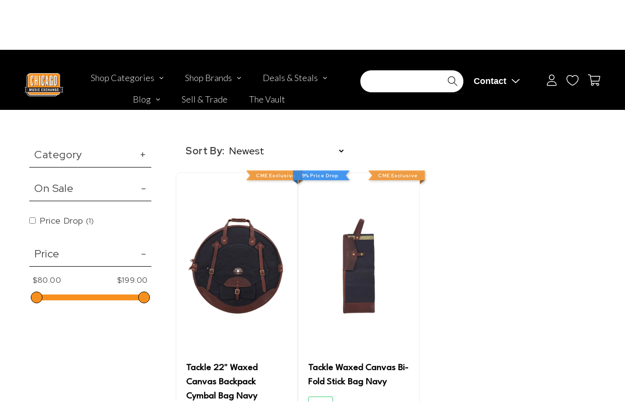

--- FILE ---
content_type: text/plain; charset=utf-8
request_url: https://d-ipv6.mmapiws.com/ant_squire
body_size: 157
content:
chicagomusicexchange.com;019bd097-17b5-7fc1-a3e2-7c9c0a2affc1:12f5fdc72bf67104bd436177843b19c019a735ea

--- FILE ---
content_type: text/javascript
request_url: https://snapui.searchspring.io/o1xc56/bundle.chunk.b4ae531f.616.js
body_size: 6920
content:
"use strict";(globalThis.productionBundleChunks=globalThis.productionBundleChunks||[]).push([[527,616],{418(e,s,t){t.d(s,{_:()=>m});var n=t(4247),a=t(7950),r=t(6247),o=t.n(r),i=t(8157),_=t(4019),c=t(1739);const l=function(e){let{width:s}=e;return(0,a.AH)({height:"100%",display:"flex",flexDirection:"column",justifyContent:"center",alignItems:"center",width:s,"&.ss__inline-banner--grid":{flexDirection:"column"},"&.ss__inline-banner--list":{flexDirection:"row",display:"block",width:"100%"},"& iframe":{maxWidth:"100%"}})};function m(e){const s=(0,_.a)(),t={layout:c.PE.GRID,width:"auto",...s?.components?.inlineBanner,...e,...e.theme?.components?.inlineBanner},{banner:r,disableStyles:m,className:d,width:p,layout:u,onClick:h,style:g}=t,v={};return m?g&&(v.css=[g]):v.css=[l({width:p}),g],r&&r.value?(0,a.Y)(i._,null,(0,a.Y)("div",{onClick:function(e){h&&h(e,r)},className:o()("ss__inline-banner",`ss__inline-banner--${u}`,d),...v,dangerouslySetInnerHTML:{__html:r.value}})):(0,a.Y)(n.FK,null)}},970(e,s,t){t.d(s,{U:()=>a});var n=t(1811);function a(e,s){if("undefined"==typeof window||void 0===window.matchMedia)return!1;const t=window.matchMedia(e),[a,r]=(0,n.J0)(!!t.matches);return(0,n.vJ)(function(){const e=function(){return r(!!t.matches)};return t.addListener(e),function(){s instanceof Function&&s(),t.removeListener(e)}},[]),a}},1527(e,s,t){t.r(s),t.d(s,{Carousel:()=>S});var n=t(7069),a=t(4247),r=t(1811),o=t(6804),i=t(9230),_=t(5135),c=t(4038),l=t(3271),m=t(4918),d=t(4285),p=(t(7070),t(5072)),u=t.n(p),h=t(7825),g=t.n(h),v=t(7659),b=t.n(v),w=t(4868),f=t.n(w),x=t(540),y=t.n(x),k=t(1113),N=t.n(k),C=t(3105),A={attributes:{class:"ss-snap-bundle-styles"}};A.styleTagTransform=N(),A.setAttributes=f(),A.insert=b().bind(null,"head"),A.domAPI=g(),A.insertStyleElement=y(),u()(C.A,A),C.A&&C.A.locals&&C.A.locals;const S=(0,o.PA)(function(e){const{controller:s}=e,t=s.store,{custom:o,profile:p,results:u}=t,h=p?.display?.templateParameters;(0,r.vJ)(function(){s.store.loaded||s.search()},[]),(0,r.vJ)(function(){setTimeout(function(){o.matchHeight(".ss__carousel")},1e3)});const g=h?.layout?h.layout:"default",v=h?.title||h?.description||o?.swiper?.prev&&o?.swiper?.next,b=(0,a.h)("span",{className:"ss__icon__wrapper"},(0,a.h)("svg",{width:"14",height:"27",viewBox:"0 0 14 27",fill:"none",xmlns:"http://www.w3.org/2000/svg"},(0,a.h)("path",{d:"M0.980469 26.1406C0.746094 25.9648 0.628906 25.7305 0.628906 25.4961C0.628906 25.2617 0.746094 25.0273 0.921875 24.8516L11.5273 13.3086L0.921875 1.70703C0.570312 1.35547 0.570312 0.769531 0.980469 0.417969C1.33203 0.0664062 1.91797 0.0664062 2.26953 0.476562L13.5195 12.6641C13.8711 13.0156 13.8711 13.543 13.5195 13.8945L2.26953 26.082C1.91797 26.4922 1.33203 26.4922 0.980469 26.1406Z",fill:"black"}))),w=(0,a.h)("span",{className:"ss__icon__wrapper"},(0,a.h)("svg",{width:"14",height:"27",viewBox:"0 0 14 27",fill:"none",xmlns:"http://www.w3.org/2000/svg"},(0,a.h)("path",{d:"M0.980469 26.1406C0.746094 25.9648 0.628906 25.7305 0.628906 25.4961C0.628906 25.2617 0.746094 25.0273 0.921875 24.8516L11.5273 13.3086L0.921875 1.70703C0.570312 1.35547 0.570312 0.769531 0.980469 0.417969C1.33203 0.0664062 1.91797 0.0664062 2.26953 0.476562L13.5195 12.6641C13.8711 13.0156 13.8711 13.543 13.5195 13.8945L2.26953 26.082C1.91797 26.4922 1.33203 26.4922 0.980469 26.1406Z",fill:"black"}))),f=1*h?.perView||4.5,x=1*h?.perGroup||4.5,y=function(e,s,t){const n=k.length<=e;let a={slidesPerView:e,slidesPerGroup:s,spaceBetween:t,hideButtons:n,loop:!n,observer:!0,observeParents:!0};return Number.isInteger(a.slidesPerGroup)||(a.slidesPerGroup=1),a};let k=u;const N=!!h?.limit&&1*h.limit;N&&(k=u.slice(0,N));const C={results:k,disableStyles:!0,disableClass:"swiper-button-disabled",className:"ss__results",pagination:!1,vertical:!1,watchOverflow:!0,autoAdjustSlides:!1,centerInsufficientSlides:!1,speed:600,threshold:7,prevButton:b,nextButton:w,updateActive:function(e){const t=s.store.custom;e?.navigation?.prevEl&&e?.navigation?.nextEl&&t?.swiper?.prev&&t?.swiper?.next&&(t.swiper.prev.active=e.navigation.prevEl.classList.contains(C.disableClass),t.swiper.next.active=e.navigation.nextEl.classList.contains(C.disableClass))},onSlideChange:function(e){C.updateActive(e)},onAfterInit:function(e){const t=e?.navigation?.onPrevClick,n=e?.navigation?.onPrevClick,a={prev:{active:!0,click:function(s){if(!t)return!1;e.navigation.onPrevClick(s)}},next:{active:!0,click:function(s){if(!n)return!1;e.navigation.onNextClick(s)}}};s.store.custom={...s.store.custom,swiper:a},t&&n&&C.updateActive(e)},breakpoints:{0:y(1,1,0)}};return"default"===g?(C.breakpoints[375]=y(1.25,1,0),C.breakpoints[425]=y(1.5,1,0),C.breakpoints[700]=y(2.25,2,0),C.breakpoints[800]=y(2.5,2,0),C.breakpoints[1100]=y(3.25,3,0),C.breakpoints[m.w.design.bps.bp04]=y(3.5,3,0),C.breakpoints[1600]=y(f+.5,x,0)):"cart"===g&&(C.breakpoints[0]=y(1,1,0),C.breakpoints[375]=y(1.25,1,0),C.breakpoints[425]=y(1.5,1,0),C.breakpoints[700]=y(2.25,2,0),C.breakpoints[750]=y(1,1,0),C.breakpoints[1020]=y(2,2,0),C.breakpoints[1325]=y(3,3,0),C.breakpoints[1650]=y(4,4,0)),0!==k.length&&(0,a.h)(i.NP,{theme:m.w},(0,a.h)(_.e2,{controller:s},(0,a.h)("div",{className:`ss__recommendation--target ss__recommendation--carousel ss__recommendation--${g} ss__recommendation--${p.tag} ss__theme`},v&&(0,a.h)("header",{className:"ss__recommendation__header ss__flex--wrap ss__flex--center-align"},h?.title&&(0,a.h)("h2",{className:"ss__title ss__title--recommendation",alt:h.title,title:h.title},h?.titleLink?(0,a.h)("a",{href:h.titleLink,target:"_blank"},h.title):(0,a.h)(a.FK,null,h.title)),o?.swiper?.prev&&o?.swiper?.next&&(0,a.h)("div",{className:"ss__carousel__navigation ss__flex--nowrap ss__flex--center-align"},(0,a.h)("div",{className:"ss__carousel__prev-wrapper"},(0,a.h)("div",{className:"ss__carousel__prev"+(o.swiper.prev.active?` ${C.disableClass}`:""),onClick:function(e){return o.swiper.prev.click(e)}},b)),(0,a.h)("div",{className:"ss__carousel__next-wrapper"},(0,a.h)("div",{className:"ss__carousel__next"+(o.swiper.next.active?` ${C.disableClass}`:""),onClick:function(e){return o.swiper.next.click(e)}},w))),h?.description&&(0,a.h)("div",{className:"ss__recommendation__description"},l.x(h.description,250,"..."))),(0,a.h)(c.A,(0,n.A)({controller:s},C),k.map(function(e){return(0,a.h)("article",{className:"ss__result ss__result--item",key:e.id},(0,a.h)(d.Q,{result:e,emailResult:!1}))})))))})},1616(e,s,t){t.r(s),t.d(s,{Content:()=>x});var n=t(4247),a=t(6804),r=t(970),o=t(9230),i=t(5135),_=t(6108),c=t(4918),l=t(4019),m=t(418),d=t(2453);const p=(0,i.Bk)(function(e){const{controller:s}=e,t=s.store,{pagination:a}=t;return a.next&&(0,n.h)("div",{className:"ss__load-more button-container"},(0,n.h)("button",{onClick:function(){a.next&&!t.loading&&(s.store.custom.config.scroll.disable=!0,a.next.url.go({history:"replace"}))},className:"collection-load-more js-collection-load-more"},"Load More"))});var u=t(8283),h=t(4283);const g=(0,i.Bk)(function(e){const{controller:s,location:t,tabs:a,activeTab:r,isDesktop:o}=e,i=s.store,{sorting:_,custom:c}=i;return(0,n.h)("div",{className:`ss__toolbar ss__toolbar--${t}`},"top"==t?(0,n.h)(n.FK,null,"search"!==c.page.type||!o&&"articles"!==r?null:(0,n.h)(h.k,{tabs:a,activeTab:r,type:"desktop"}),(0,n.h)("div",{className:"sorting-container"+("products"===r?" small-hide":"")},(0,n.h)(u.i,{values:_.options}))):(0,n.h)(p,null))});var v=t(4285),b=t(1527);const w=(0,l.d)((0,i.Bk)((0,a.PA)(function(e){const{theme:s,controller:t,isDesktop:a,tabs:r,activeTab:o}=e,i=t.store,{merchandising:c,results:l,loading:d}=i;return(0,n.h)("div",{className:"collection"},(0,n.h)(g,{location:"top",tabs:r,activeTab:o,isDesktop:a}),(0,n.h)(_.l,{content:c.content,type:"banner"}),"products"===t.id?(0,n.h)("ul",{id:"product-grid",className:"ss__results collection-product-grid grid product-grid grid---col-tablet-down grid---col-desktop"},l.map(function(e){return(0,n.h)("li",{className:`ss__result ss__result--${"banner"===e.type?"inline-banner":"item"} scroll-trigger animate--slide-in`,key:e.id},"banner"===e.type?(0,n.h)(m._,{banner:e,disableStyles:!0}):(0,n.h)(v.Q,{result:e,emailResult:!1}))})):"articles"===t.id?(0,n.h)("ul",{id:"product-grid",className:"ss__results ss__results--blog collection-product-grid grid product-grid grid---col-tablet-down grid---col-desktop"},l.map(function(e){return(0,n.h)("li",{className:`ss__result ss__result--blog ss__result--${"banner"===e.type?"inline-banner":"item"} scroll-trigger animate--slide-in`,key:e.id},"banner"===e.type?(0,n.h)(m._,{banner:e,disableStyles:!0}):(0,n.h)(v.g,{result:e}))})):null,(0,n.h)(_.l,{content:c.content,type:"footer"}),(0,n.h)(g,{location:"bottom"}))}))),f=(0,l.d)((0,i.Bk)(function(e){const{theme:s,controller:t,isDesktop:a,tabs:r,activeTab:o}=e,i=t.store,{custom:c,merchandising:l}=i,m=s.lang[c.site.lang].noResults;return(0,n.h)("div",{className:"ss__no-results"},(0,n.h)(h.k,{tabs:r,activeTab:o,type:"desktop"}),(0,n.h)(d.r,{layout:s.design.summary.layout,inline:!0}),(0,n.h)(_.l,{content:l.content,type:"banner"}),(0,n.h)("div",{className:"ss__no-results__container"},(0,n.h)("h4",{className:"ss__title"},m.suggestions.title),0!==m.suggestions.list.length?(0,n.h)("ul",{className:"ss__no-results__suggestions"},m.suggestions.list.map(function(e){return(0,n.h)("li",null,e)})):null,(0,n.h)("p",{dangerouslySetInnerHTML:{__html:m.cantFind}})),(0,n.h)(b.Carousel,{controller:t.noResultsController}),(0,n.h)(_.l,{content:l.content,type:"footer"}))}));t(7070);const x=(0,a.PA)(function(e){const{tabs:s}=e,t=s.active.id,a=s.active.controller,l=a.store,{merchandising:m,pagination:d,loading:p}=l,u=(0,r.U)(`(min-width: ${c.w.design.bps.bp02}px)`);return l.loaded&&(0,n.h)(o.NP,{theme:c.w},(0,n.h)(i.e2,{controller:a},(0,n.h)("div",{className:"ss__content ss__theme"},(0,n.h)(_.l,{content:m.content,type:"header"}),0!==d.totalResults?(0,n.h)(w,{isDesktop:u,tabs:s,activeTab:t}):(0,n.h)(f,{isDesktop:u,tabs:s,activeTab:t}))))})},2453(e,s,t){t.d(s,{r:()=>o});var n=t(7069),a=t(4247),r=t(6804);const o=(0,t(5135).Bk)((0,r.PA)(function(e){const{controller:s,inline:t}=e,r=s.store,{custom:o,filters:i}=r,_=s.urlManager.remove("filter").remove("sort").remove("pageSize").remove(o.site.parameters.page);return 0!==i.length&&(0,a.h)("div",{className:"ss__summary"+(t?" ss__summary--horizontal":"")},(0,a.h)("fieldset",{className:"ss__summary__container filter-group"},!t&&(0,a.h)("span",{className:"ss__title filter-group-header"},"Filtered By"),(0,a.h)("div",{className:"ss__list"},t?(0,a.h)("div",{className:"ss__list__option ss__list__title"},(0,a.h)("span",{className:"ss__summary__label"},"Filtered By:")):null,i.map(function(e){return(0,a.h)("div",{className:"ss__list__option"},(0,a.h)("a",(0,n.A)({className:"ss__list__link"},e.url.link),(0,a.h)("span",{className:"ss__summary__label"},e.facet.label,":")," ",(0,a.h)("span",{className:"ss__summary__value"},e.value.label)))}),(0,a.h)("div",{className:"ss__list__option ss__summary__reset"},(0,a.h)("a",(0,n.A)({className:"ss__list__link"},_.link),(0,a.h)("span",{className:"ss__summary__label"},"Clear All"))))))}))},3105(e,s,t){t.d(s,{A:()=>i});var n=t(704),a=t.n(n),r=t(8065),o=t.n(r)()(a());o.push([e.id,"[searchspring-recommend]{overflow-x:hidden}.ss__theme.ss__recommendation--carousel{margin:50px auto;padding:0 10px;position:relative}.ss__theme.ss__recommendation--carousel .ss__recommendation__header{margin:0 0 20px 0}.ss__theme.ss__recommendation--carousel .ss__recommendation__header>*{min-width:1px}.ss__theme.ss__recommendation--carousel .ss__recommendation__header .ss__title{padding:0 10px 0 0;order:1;-webkit-box-flex:1;-webkit-flex:1 1 0%;-ms-flex:1 1 0%;flex:1 1 0%;margin:0;font-size:24px;color:#000}.ss__theme.ss__recommendation--carousel .ss__recommendation__header .ss__title a{color:inherit}.ss__theme.ss__recommendation--carousel .ss__recommendation__header .ss__carousel__navigation{order:1;margin:0 10px}.ss__theme.ss__recommendation--carousel .ss__recommendation__header .ss__carousel__navigation .ss__carousel__next-wrapper{margin:0 0 0 10px}.ss__theme.ss__recommendation--carousel .ss__recommendation__header .ss__recommendation__description{opacity:.75;order:2;-webkit-box-flex:1;-webkit-flex:1 1 100%;-ms-flex:1 1 100%;flex:1 1 100%;margin:10px 0 0 0;font-size:18px;color:#454545}.ss__theme.ss__recommendation--carousel .ss__carousel__prev-wrapper,.ss__theme.ss__recommendation--carousel .ss__carousel__next-wrapper{cursor:pointer;width:32px;height:32px;line-height:32px}.ss__theme.ss__recommendation--carousel .ss__carousel__prev-wrapper div,.ss__theme.ss__recommendation--carousel .ss__carousel__next-wrapper div{display:-webkit-box;display:-webkit-flex;display:-ms-flexbox;display:flex;-webkit-flex-flow:column nowrap;-ms-flex-flow:column nowrap;flex-flow:column nowrap;-webkit-box-align:center;-webkit-align-items:center;-ms-flex-align:center;-ms-grid-row-align:center;align-items:center;-webkit-box-pack:center;-webkit-justify-content:center;-ms-flex-pack:center;justify-content:center;width:100%;height:100%;background-color:#fff}.ss__theme.ss__recommendation--carousel .ss__carousel__prev-wrapper div.swiper-button-disabled,.ss__theme.ss__recommendation--carousel .ss__carousel__next-wrapper div.swiper-button-disabled{cursor:not-allowed;opacity:.75}.ss__theme.ss__recommendation--carousel .ss__carousel__prev-wrapper div .ss__icon__wrapper,.ss__theme.ss__recommendation--carousel .ss__carousel__next-wrapper div .ss__icon__wrapper{width:24px;height:24px;line-height:24px;width:auto}.ss__theme.ss__recommendation--carousel .ss__carousel__prev-wrapper div .ss__icon__wrapper .ss__icon,.ss__theme.ss__recommendation--carousel .ss__carousel__next-wrapper div .ss__icon__wrapper .ss__icon{fill:#d4651f}.ss__theme.ss__recommendation--carousel .ss__carousel__prev svg{transform:rotate(-180deg)}.ss__theme.ss__recommendation--carousel .ss__carousel__prev-wrapper--hidden,.ss__theme.ss__recommendation--carousel .ss__carousel__next-wrapper--hidden{display:none !important}.ss__theme.ss__recommendation--carousel .ss__recommendation .ss__carousel{position:relative}.ss__theme.ss__recommendation--carousel .ss__recommendation .ss__carousel .ss__carousel__prev-wrapper,.ss__theme.ss__recommendation--carousel .ss__recommendation .ss__carousel .ss__carousel__next-wrapper{display:none;position:absolute;top:0;bottom:21%;z-index:2;margin:auto}.ss__theme.ss__recommendation--carousel .ss__recommendation .ss__carousel .ss__carousel__prev-wrapper{left:0}.ss__theme.ss__recommendation--carousel .ss__recommendation .ss__carousel .ss__carousel__next-wrapper{right:0}.ss__theme.ss__recommendation--carousel .ss__recommendation .ss__carousel .swiper-container-pointer-events{touch-action:pan-y}.ss__theme.ss__recommendation--carousel .ss__recommendation .ss__carousel .swiper-container{margin:0 auto;padding:0;overflow:visible;display:-webkit-box;display:-webkit-flex;display:-ms-flexbox;display:flex;-webkit-flex-flow:row wrap;-ms-flex-flow:row wrap;flex-flow:row wrap}.ss__theme.ss__recommendation--carousel .ss__recommendation .ss__carousel .swiper-container,.ss__theme.ss__recommendation--carousel .ss__recommendation .ss__carousel .swiper-container .swiper-wrapper,.ss__theme.ss__recommendation--carousel .ss__recommendation .ss__carousel .swiper-container .swiper-wrapper .swiper-slide{position:relative}.ss__theme.ss__recommendation--carousel .ss__recommendation .ss__carousel .swiper-container .swiper-wrapper{min-width:1px;-webkit-box-flex:1;-webkit-flex:1 1 100%;-ms-flex:1 1 100%;flex:1 1 100%;display:-webkit-box;display:-webkit-flex;display:-ms-flexbox;display:flex;-webkit-flex-flow:row nowrap;-ms-flex-flow:row nowrap;flex-flow:row nowrap;-webkit-box-align:start;-webkit-align-items:flex-start;-ms-flex-align:start;-ms-grid-row-align:flex-start;align-items:flex-start}.ss__theme.ss__recommendation--carousel .ss__recommendation .ss__carousel .swiper-container .swiper-wrapper,.ss__theme.ss__recommendation--carousel .ss__recommendation .ss__carousel .swiper-container .swiper-wrapper .swiper-slide{transition-property:transform;width:100%;height:100%}.ss__theme.ss__recommendation--carousel .ss__recommendation .ss__carousel .swiper-container .swiper-wrapper .swiper-slide{flex-shrink:0}.ss__theme.ss__recommendation--carousel .ss__results{display:block}.ss__theme.ss__recommendation--carousel .ss__results div:empty,.ss__theme.ss__recommendation--carousel .ss__results ul:empty{display:block}.ss__theme.ss__recommendation--carousel .ss__results,.ss__theme.ss__recommendation--carousel .ss__results .ss__result{margin:0}.ss__theme.ss__recommendation--carousel .ss__results .ss__result{padding:0 24px 0 0;width:auto}@media only screen and (min-width: 600px){.ss__theme.ss__recommendation--carousel .ss__results .ss__result{padding:0 24px 0 0}}.ss__theme.ss__recommendation--carousel .ss__results .ss__result .product-card{width:100%;max-width:100%}.ss__theme.ss__recommendation--carousel .ss__results .ss__result .product-card .ss-badges-container .ss-left-badges-container{left:-9px}.ss__theme.ss__recommendation--carousel .ss__results .ss__result .product-card .ss-badges-container .ss-right-badges-container{right:15px}.ss__theme.ss__recommendation--carousel .ss__results .ss__result .product-card .product-card__image img{height:auto;max-height:100%;width:100%}.ss__theme.ss__recommendation--carousel .ss__results .ss__result .product-card .product-card-header .ss__info__badges{margin:8px 0 0 0}.ss__theme.ss__recommendation--carousel .ss__results .ss__result .product-card__title{display:-webkit-box;-webkit-line-clamp:3;-webkit-box-orient:vertical;overflow:hidden}@media only screen and (min-width: 800px){.ss__theme.ss__recommendation--carousel:not(.ss__recommendation--mini){padding:0 20px}.ss__theme.ss__recommendation--carousel:not(.ss__recommendation--mini) .ss__recommendation__header .ss__title{font-size:28px}.ss__theme.ss__recommendation--carousel:not(.ss__recommendation--mini) .ss__carousel__prev-wrapper,.ss__theme.ss__recommendation--carousel:not(.ss__recommendation--mini) .ss__carousel__next-wrapper{width:40px;height:40px;line-height:40px}.ss__theme.ss__recommendation--carousel:not(.ss__recommendation--mini) .ss__carousel__prev-wrapper div .ss__icon__wrapper,.ss__theme.ss__recommendation--carousel:not(.ss__recommendation--mini) .ss__carousel__next-wrapper div .ss__icon__wrapper{width:20px;height:20px;line-height:20px}.ss__theme.ss__recommendation--carousel:not(.ss__recommendation--mini) .ss__recommendation .ss__carousel .ss__carousel__prev-wrapper,.ss__theme.ss__recommendation--carousel:not(.ss__recommendation--mini) .ss__recommendation .ss__carousel .ss__carousel__next-wrapper{bottom:20%}}@media only screen and (min-width: 1000px){.ss__theme.ss__recommendation--carousel:not(.ss__recommendation--mini) .ss__recommendation__header .ss__title{font-size:32px}.ss__theme.ss__recommendation--carousel:not(.ss__recommendation--mini) .ss__recommendation__header .ss__carousel__navigation{display:none}.ss__theme.ss__recommendation--carousel:not(.ss__recommendation--mini) .ss__carousel__prev-wrapper,.ss__theme.ss__recommendation--carousel:not(.ss__recommendation--mini) .ss__carousel__next-wrapper{transition:.2s ease all;width:72px;height:72px;line-height:72px}.ss__theme.ss__recommendation--carousel:not(.ss__recommendation--mini) .ss__carousel__prev-wrapper:hover,.ss__theme.ss__recommendation--carousel:not(.ss__recommendation--mini) .ss__carousel__next-wrapper:hover{opacity:.65}.ss__theme.ss__recommendation--carousel:not(.ss__recommendation--mini) .ss__carousel__prev-wrapper div,.ss__theme.ss__recommendation--carousel:not(.ss__recommendation--mini) .ss__carousel__next-wrapper div{border-radius:36px;box-shadow:0px 0px 30px -18px rgba(0,0,0,.75);background-color:#fff}.ss__theme.ss__recommendation--carousel:not(.ss__recommendation--mini) .ss__carousel__prev-wrapper div .ss__icon__wrapper,.ss__theme.ss__recommendation--carousel:not(.ss__recommendation--mini) .ss__carousel__next-wrapper div .ss__icon__wrapper{width:28px;height:28px;line-height:28px;width:auto}.ss__theme.ss__recommendation--carousel:not(.ss__recommendation--mini) .ss__recommendation .ss__carousel .ss__carousel__prev-wrapper,.ss__theme.ss__recommendation--carousel:not(.ss__recommendation--mini) .ss__recommendation .ss__carousel .ss__carousel__next-wrapper{display:block;bottom:0}.ss__theme.ss__recommendation--carousel:not(.ss__recommendation--mini) .ss__recommendation .ss__carousel .ss__carousel__prev-wrapper{left:20px}.ss__theme.ss__recommendation--carousel:not(.ss__recommendation--mini) .ss__recommendation .ss__carousel .ss__carousel__next-wrapper{right:20px}}.ss__no-results .ss__theme.ss__recommendation--carousel{padding:0;margin:40px -20px 40px 0}@media only screen and (min-width: 990px){.ss__no-results .ss__theme.ss__recommendation--carousel{margin:40px -50px 40px 0}}.ss__no-results .ss__theme.ss__recommendation--carousel .ss__recommendation .ss__carousel .swiper-container{overflow:hidden}.ss__theme.ss__recommendation--carousel.ss__recommendation--home-snap{margin:60px auto}@media only screen and (min-width: 750px){#main-cart-footer .cart__footer .cart__blocks{min-width:350px;order:2}}#main-cart-footer .cart__footer [searchspring-recommend]{order:1;margin:0 -20px 0 -10px;padding:0 0 0 10px}@media only screen and (min-width: 750px){#main-cart-footer .cart__footer [searchspring-recommend]{width:100%;margin:0 20px 0 0;padding:0}}#main-cart-footer .cart__footer [searchspring-recommend] .ss__recommendation--carousel{margin:60px 0 20px 0;padding:0}@media only screen and (min-width: 750px){#main-cart-footer .cart__footer [searchspring-recommend] .ss__recommendation--carousel{margin-top:0}}@media only screen and (min-width: 750px){#main-cart-footer .cart__footer [searchspring-recommend] .ss__recommendation--carousel .ss__result{padding:0 12px}#main-cart-footer .cart__footer [searchspring-recommend] .ss__recommendation--carousel .ss__result .ss-badges-container .ss-left-badges-container{left:3px}#main-cart-footer .cart__footer [searchspring-recommend] .ss__recommendation--carousel .ss__result .ss-badges-container .ss-right-badges-container{right:3px}}",""]);const i=o},4283(e,s,t){t.d(s,{k:()=>r});var n=t(4247),a=t(6804);const r=(0,t(5135).Bk)((0,a.PA)(function(e){const{controller:s,tabs:t,activeTab:a,type:r}=e,{custom:o}=s.store;return(0,n.h)("div",{className:`ss__content__tabs ss__content__tabs--${r}`},t.options.map(function(e){return(0,n.h)("div",{key:e.id,className:`ss__tab ss__tab--${e.id}${e.id===a?" ss__active ":""}`},(0,n.h)("div",{className:"ss__button ss__pointer",onClick:function(s){t.switch(e.id)}},(0,n.h)("span",null,e.label)))}))}))},4285(e,s,t){t.d(s,{g:()=>d,Q:()=>m});var n=t(4247),a=t(6804),r=t(3271),o=t(5135),i=t(4794),_=t(1561);const c=function(e){const{result:s,type:t,todaysDate:a}=e,r=s.mappings.core,o=s.attributes,i=s.custom;return(0,n.h)(n.FK,null,"inventory"===t?(0,n.h)("div",{className:"product-card-inventory"},"In Stock"==o.ss_product_availability[0]&&(0,n.h)("span",{className:"product-card-inventory__location product-card-inventory__location--in-store"},"In Store Now"),!0===o.lowStockBadge&&1*o.ss_inventory_count>0?(0,n.h)("span",{className:"product-card-inventory__stock product-card-inventory__stock--low-stock"},`Only ${o.ss_inventory_count} left`):1*o.ss_inventory_count>0&&"false"===o.ss_is_preorder||o.tags.includes("Netsuite Item Type : Non-inventory Item")?(0,n.h)("span",{className:"product-card-inventory__stock product-card-inventory__stock--in-stock"},"In Stock!"):"T"===o.coming_soon&&1*o.ss_inventory_count<=0?(0,n.h)("span",{className:"product-card-inventory__stock product-card-inventory__stock--coming-soon"},(0,n.h)("span",{style:"margin-bottom: -10px;"},"More expected"),(0,n.h)("span",null,o.coming_soon_date?o.coming_soon_date:"")):o.ss_product_availability.indexOf("Pre-Order")>-1?(0,n.h)("span",{className:"product-card-inventory__stock product-card-inventory__stock--pre-order"},"Pre-Order"):"Sold Out"==o.ss_product_availability[0]?(0,n.h)("span",{className:"product-card-inventory__stock product-card-inventory__stock--sold-out"},"Sold Out"):null):"banner"===t?(0,n.h)("div",{className:"ss-badges-container"},(0,n.h)("div",{className:"ss-left-badges-container"},"T"!==o.promotion||"In Stock"!==o.ss_product_availability||o.ss_final_sale?null:(0,n.h)("div",{className:"ss-badge-container"},(0,n.h)("div",{className:"ss-badge ss-badge-sale"},(0,n.h)("span",{className:"ss-badge-main-text"},"Sale Eligible"))),"T"===o.price_drop&&(o.variant_compare_at_price-r.price)/o.variant_compare_at_price*100>0?(0,n.h)("div",{className:"ss-badge-container"},(0,n.h)("div",{className:"ss-badge ss-badge-pricedrop"},(0,n.h)("span",{className:"ss-badge-main-text"},Math.round((o.variant_compare_at_price-r.price)/o.variant_compare_at_price*100),"% Price Drop"))):null,i.seven_days_since_first_listed_date>a?(0,n.h)("div",{className:"ss-badge-container"},(0,n.h)("div",{className:"ss-badge ss-badge-just-arrived"},(0,n.h)("span",{className:"ss-badge-main-text"},"Just Arrived"))):null),(0,n.h)("div",{className:"ss-right-badges-container"},"Yes"===o.ss_cme_exclusive||"Yes"===o.cme_exclusive?(0,n.h)("div",{className:"ss-badge-container"},(0,n.h)("div",{className:"ss-badge ss-badge-cme-exclusive"},(0,n.h)("span",{className:"ss-badge-main-text"},"CME Exclusive"))):null,o.tags_promotion_banner_color&&o.tags_promotion_banner_text&&o.tags_promotion_font_color&&"Sold Out"!=o.ss_product_availability?(0,n.h)("div",{className:"ss-badge-container",style:`color:#${o.tags_promotion_banner_color} !important;`},(0,n.h)("div",{className:"ss-badge ss-badge-custom",style:`background-color:#${o.tags_promotion_banner_color};`},(0,n.h)("span",{className:"ss-badge-main-text",style:`color:#${o.tags_promotion_font_color} !important;`},o.tags_promotion_banner_text))):null)):"condition"===t?(0,n.h)("ul",{className:"product-badges"},o.item_condition?(0,n.h)("li",{className:`product-badge product-condition product-condition-${_.p(o.item_condition)}`},o.item_condition):null):"info"===t?(0,n.h)("div",{className:"ss__info__badges"},"T"===o.multipacks_available&&1*o.ss_inventory_count!=0?(0,n.h)("span",{className:"ss__info__badge ss__info__badge--multi"},"Multipacks Available!"):null,o.serial_number?(0,n.h)("span",{className:"ss__info__badge ss__info__badge--serial"},"Serial #",o.serial_number):null,o.tags_guitar_weight?(0,n.h)("span",{className:"ss__info__badge ss__info__badge--weight"},"Weight: ",o.tags_guitar_weight):null):null)};var l=t(8202);const m=(0,o.Bk)((0,i.W)((0,a.PA)(function(e){const{controller:s,result:t,emailResult:a,trackingRef:r}=e,o=s.store,i=o.custom.images,_=t.mappings.core,m=t.attributes;let d={src:i.isDefined(_.thumbnailImageUrl),alt:_.name,title:_.name,width:"2492",height:"2492",onError:function(e){return i.onError(e)}};return a||(d.loading="lazy"),t&&(0,n.h)("a",{ref:r,className:"product-card"+("Sold Out"===m.ss_product_availability[0]?" ss__unavailable":""),href:_.url,onClick:function(e){return s.track.product.click(e,t)}},(0,n.h)(c,{result:t,type:"banner",todaysDate:o.custom.todaysDate}),(0,n.h)("div",{className:"product-card__image"},(0,n.h)("img",d)),(0,n.h)("div",{className:"product-card-content"},(0,n.h)("div",{className:"product-card-header","data-height":"header"},(0,n.h)("h3",{className:"product-card__title"},_.name),(0,n.h)(c,{result:t,type:"info"})),(0,n.h)("div",{className:"product-card-pricing","data-height":"pricing"},(0,n.h)("div",{className:"ss__pricing__container"},(0,n.h)(c,{result:t,type:"condition"}),(0,n.h)(l.v,{result:t})),(0,n.h)(c,{result:t,type:"inventory"}))))}))),d=(0,o.Bk)((0,i.W)((0,a.PA)(function(e){const{controller:s,result:t,trackingRef:a}=e,o=s.store.custom.images,i=t.mappings.core,_=t.attributes,c=t.custom;let l={src:o.isDefined(i.thumbnailImageUrl),alt:i.name,title:i.name,loading:"lazy",onError:function(e){return o.onError(e)}};return t&&(0,n.h)("a",{ref:a,className:"product-card",href:i.url,onClick:function(e){return s.track.product.click(e,t)}},(0,n.h)("div",{className:"product-card__image"},(0,n.h)("img",l)),(0,n.h)("div",{className:"product-card-content"},(0,n.h)("h3",{className:"product-card__title"},i.name),c.published_date?(0,n.h)("div",{className:"ss__blog__date"},c.published_date):null,_.content?(0,n.h)("div",{className:"ss__blog__description"},r.x(_.content,300,"…")):null))})))},6108(e,s,t){t.d(s,{l:()=>l});var n=t(4247),a=t(7950),r=t(6247),o=t.n(r),i=t(8157),_=t(4019),c=t(9215);function l(e){const s=(0,_.a)(),t={...s?.components?.banner,...e,...e.theme?.components?.banner},{content:r,type:l,disableStyles:m,className:d,style:p}=t;if(l===c.c.INLINE)return console.warn(`BannerType '${c.c.INLINE}' is not supported in <Banner /> component`),(0,a.Y)(n.FK,null);const u={};let h;return m?p&&(u.css=[p]):u.css=[(0,a.AH)({"& iframe, img":{maxWidth:"100%",height:"auto"}}),p],r&&r[l]&&(h=r[l]),h&&h.length?(0,a.Y)(i._,null,(0,a.Y)("div",{className:o()("ss__banner",`ss__banner--${l}`,d),...u,dangerouslySetInnerHTML:{__html:h.join("")}})):(0,a.Y)(n.FK,null)}},8202(e,s,t){t.d(s,{v:()=>i});var n=t(4247),a=t(5135),r=t(4019),o=t(9963);const i=(0,r.d)((0,a.Bk)(function(e){const{theme:s,controller:t,result:a}=e,r=t.store,i=s.currency[r.custom.site.currency],_=a.mappings.core,c=a.attributes,{custom:l}=a,m=c.ss_hide_price&&1*c.ss_hide_price==1,d=c.ss_price_range,p=c.ss_sku?.includes("GIFTCARD"),u=c.ss_tags?.slice().includes("pricedrop:t"),h=parseInt(c.variant_compare_at_price);return l.hasPrice&&!m?(0,n.h)(n.FK,null,(0,n.h)("div",{className:"ss__pricing price"+(l.hasSale?" price--on-sale":"")},(0,n.h)("div",{className:"price__container"},u?(0,n.h)("div",{className:"price__sale"},(0,n.h)("span",{className:"visually-hidden visually-hidden--inline"},"Regular price"),(0,n.h)("span",null,(0,n.h)("s",{className:"price-item price-item--regular"},o.G(1*h,i))),(0,n.h)("span",{className:"visually-hidden visually-hidden--inline"},"Sale price"),d?(0,n.h)("span",null,o.G(1*c.ss_price_range[0],i)," - ",o.G(1*c.ss_price_range[1],i)):(0,n.h)("span",{className:""},o.G(1*_.price,i))):(0,n.h)("div",{className:""},(0,n.h)("span",{className:"visually-hidden visually-hidden--inline"},"Regular price"),d?p?(0,n.h)("span",{className:""},o.G(1*_.price,i)," & Up"):(0,n.h)("span",null,o.G(1*c.ss_price_range[0],i)," - ",o.G(1*c.ss_price_range[1],i)):(0,n.h)("span",{className:""},o.G(1*_.price,i)))))):null}))},8283(e,s,t){t.d(s,{i:()=>a});var n=t(4247);const a=function(e){const{values:s}=e;return(0,n.h)("div",{className:"ss__sorting sorting-header"},(0,n.h)("div",{className:"sorting-select-container"},(0,n.h)("label",null,"Sort By:"),(0,n.h)("select",{className:"ss__pointer",onChange:function(e){return function(e){const t=s.filter(function(s){return s.value==e.target.value}).pop();t&&t.url.link.onClick(e)}(e)}},s.map(function(e){return(0,n.h)("option",{value:e.value,selected:e.active,key:e.value},e.label)}))))}}}]);

--- FILE ---
content_type: text/javascript
request_url: https://snapui.searchspring.io/o1xc56/bundle.chunk.b4ae531f.56.js
body_size: 3344
content:
"use strict";(globalThis.productionBundleChunks=globalThis.productionBundleChunks||[]).push([[56],{418(e,t,n){n.d(t,{_:()=>d});var o=n(4247),i=n(7950),s=n(6247),r=n.n(s),c=n(8157),l=n(4019),a=n(1739);const u=function(e){let{width:t}=e;return(0,i.AH)({height:"100%",display:"flex",flexDirection:"column",justifyContent:"center",alignItems:"center",width:t,"&.ss__inline-banner--grid":{flexDirection:"column"},"&.ss__inline-banner--list":{flexDirection:"row",display:"block",width:"100%"},"& iframe":{maxWidth:"100%"}})};function d(e){const t=(0,l.a)(),n={layout:a.PE.GRID,width:"auto",...t?.components?.inlineBanner,...e,...e.theme?.components?.inlineBanner},{banner:s,disableStyles:d,className:f,width:m,layout:p,onClick:h,style:_}=n,b={};return d?_&&(b.css=[_]):b.css=[u({width:m}),_],s&&s.value?(0,i.Y)(c._,null,(0,i.Y)("div",{onClick:function(e){h&&h(e,s)},className:r()("ss__inline-banner",`ss__inline-banner--${p}`,f),...b,dangerouslySetInnerHTML:{__html:s.value}})):(0,i.Y)(o.FK,null)}},970(e,t,n){n.d(t,{U:()=>i});var o=n(1811);function i(e,t){if("undefined"==typeof window||void 0===window.matchMedia)return!1;const n=window.matchMedia(e),[i,s]=(0,o.J0)(!!n.matches);return(0,o.vJ)(function(){const e=function(){return s(!!n.matches)};return n.addListener(e),function(){t instanceof Function&&t(),n.removeListener(e)}},[]),i}},1561(e,t,n){function o(e){if("string"!=typeof e)return e;let t=e.toLowerCase();return t=t.replace(/[^\w\s]/g,"").trim(),t=t.replace(/\s/g,"-"),t}n.d(t,{p:()=>o})},1739(e,t,n){var o,i,s;n.d(t,{PE:()=>o}),function(e){e.GRID="grid",e.LIST="list"}(o||(o={})),function(e){e.VALUE="value",e.RANGE="range",e.RANGE_BUCKETS="range-buckets"}(i||(i={})),function(e){e.GRID="grid",e.PALETTE="palette",e.LIST="list",e.SLIDER="slider",e.HIERARCHY="hierarchy"}(s||(s={}))},3271(e,t,n){function o(e,t,n){if("string"!=typeof e||e.length<=t)return e;const o=e.lastIndexOf(" ",t),i=-1!=o?o:t-1;return e.substr(0,i)+(n||"")}n.d(t,{x:()=>o})},4794(e,t,n){n.d(t,{W:()=>r});var o=n(4247),i=n(7568),s=n(1811);function r(e){return function(t){const{controller:n,result:r,...c}=t;let l;if(n||console.warn("Warning: No controller provided to withTracking"),r||console.warn("Warning: No result provided to withTracking"),"search"===n?.type||"autocomplete"===n?.type){const e=n.urlManager;l=JSON.stringify({q:e.state.query,p:e.state.page,ps:e.state.pageSize,s:e.state.sort,f:e.state.filter})}else if("recommendation"===n?.type){const e=n.store;l=JSON.stringify({tag:e.profile?.tag,ids:e.results.map(function(e){return e.id}).join(",")})}const{ref:a,inViewport:u}=(0,i.Q)({resetKey:l});u&&"product"===r?.type&&n?.track.product.impression(r);const d=a.current;if(d){const e=(0,s.hb)(function(e){n?.track.product.click(e,r)},[]);d.setAttribute("sstracking","true"),d.removeEventListener("click",e),d.addEventListener("click",e)}const f={...c,controller:n,result:r,trackingRef:a};return(0,o.h)(e,{...f})}}},6108(e,t,n){n.d(t,{l:()=>u});var o=n(4247),i=n(7950),s=n(6247),r=n.n(s),c=n(8157),l=n(4019),a=n(9215);function u(e){const t=(0,l.a)(),n={...t?.components?.banner,...e,...e.theme?.components?.banner},{content:s,type:u,disableStyles:d,className:f,style:m}=n;if(u===a.c.INLINE)return console.warn(`BannerType '${a.c.INLINE}' is not supported in <Banner /> component`),(0,i.Y)(o.FK,null);const p={};let h;return d?m&&(p.css=[m]):p.css=[(0,i.AH)({"& iframe, img":{maxWidth:"100%",height:"auto"}}),m],s&&s[u]&&(h=s[u]),h&&h.length?(0,i.Y)(c._,null,(0,i.Y)("div",{className:r()("ss__banner",`ss__banner--${u}`,f),...p,dangerouslySetInnerHTML:{__html:h.join("")}})):(0,i.Y)(o.FK,null)}},7274(e,t,n){n.d(t,{C:()=>y});var o=n(4247),i=n(7950),s=n(6247),r=n.n(s),c=n(6804),l=n(4019),a=n(8157),u=n(9584),d=n(1811),f=n(3339),m=n(9538);const p=function(e){let{size:t,color:n,theme:o}=e;return(0,i.AH)({display:"inline-flex",alignItems:"center",justifyContent:"center",height:t,width:t,border:`1px solid ${n||o?.colors?.primary||"#333"}`,"&.ss__checkbox--disabled":{opacity:.7},"& .ss__checkbox__empty":{display:"inline-block",width:`calc(${t} - 30%)`,height:`calc(${t} - 30%)`}})},h=(0,c.PA)(function(e){const t=(0,l.a)(),n={...t,...e.theme},o={size:"12px",startChecked:!1,disableA11y:!1,...t?.components?.checkbox,...e,...e.theme?.components?.checkbox},{checked:s,color:c,disabled:h,icon:_,iconColor:b,onClick:y,size:g,startChecked:k,native:v,disableA11y:w,disableStyles:x,className:N,style:S}=o,A=isNaN(Number(g))?g:`${g}px`,C={className:"ss__checkbox__icon",icon:"check-thin",...t?.components?.icon,...(0,u.s)({color:b||c||n?.colors?.primary,disableStyles:x,icon:_,size:A&&`calc(${A} - 30%)`}),theme:o.theme};let T,E;const I=void 0===s;I?[T,E]=(0,d.J0)(k):T=s;const L=function(e){h||(I&&E&&E(function(e){return!e}),y&&y(e))},Y={};return x?S&&(Y.css=[S]):Y.css=v?[(0,i.AH)({}),S]:[p({size:A,color:c,theme:n}),S],(0,i.Y)(a._,null,v?(0,i.Y)("input",{...Y,className:r()("ss__checkbox",{"ss__checkbox--disabled":h},N),type:"checkbox","aria-checked":T,onClick:function(e){return L(e)},disabled:h,checked:T}):(0,i.Y)("span",{...Y,className:r()("ss__checkbox",{"ss__checkbox--disabled":h},N),onClick:function(e){return L(e)},ref:function(e){return w?null:(0,m.i)(e)},"aria-disabled":h,role:"checkbox","aria-checked":T},T?(0,i.Y)(f.I,{...C}):(0,i.Y)("span",{className:"ss__checkbox__empty"})))}),_=function(e){let t,n=arguments.length>1&&void 0!==arguments[1]?arguments[1]:{delay:333,focusElem:!0};return{onMouseEnter:function(o){clearTimeout(t),t=window.setTimeout(function(){n.focusElem&&o.target.focus(),e&&e()},n.delay||333)},onMouseLeave:function(){clearTimeout(t)}}},b=function(e){let{theme:t,hideCheckbox:n}=e;return(0,i.AH)({"& .ss__facet-list-options__option":{display:"flex",padding:"6px",textDecoration:"none",alignItems:"center","&:hover":{cursor:"pointer",background:t?.colors?.hover},"&.ss__facet-list-options__option--filtered":{fontWeight:"bold",color:t?.colors?.primary},"& .ss__facet-list-options__option__value":{marginLeft:n?"":"8px","& .ss__facet-list-options__option__value__count":{fontSize:"0.8em",marginLeft:"6px"}}}})},y=(0,c.PA)(function(e){const t=(0,l.a)(),n={...t,...e.theme},s={...t?.components?.facetListOptions,...e,...e.theme?.components?.facetListOptions},{values:c,hideCheckbox:d,hideCount:f,onClick:m,previewOnFocus:p,valueProps:y,facet:g,disableStyles:k,className:v,style:w}=s,x={className:"ss__facet-list-options__checkbox",...t?.components?.checkbox,...(0,u.s)({disableStyles:k}),theme:s?.theme},N={};k?w&&(N.css=[w]):N.css=[b({theme:n,hideCheckbox:d}),w];const S=c||g?.refinedValues;return S?.length?(0,i.Y)(a._,null,(0,i.Y)("div",{...N,className:r()("ss__facet-list-options",v)},S.map(function(e){return(0,i.Y)("a",{className:r()("ss__facet-list-options__option",{"ss__facet-list-options__option--filtered":e.filtered}),"aria-label":e.filtered?`remove selected filter ${g?.label||""} - ${e.label}`:g?.label?`filter by ${g?.label} - ${e.label}`:`filter by ${e.label}`,href:e.url?.link?.href,...y,onClick:function(t){e.url?.link?.onClick(t),m&&m(t)},...p?_(function(){return e?.preview&&e.preview()}):{}},!d&&(0,i.Y)(h,{...x,checked:e.filtered,disableA11y:!0}),(0,i.Y)("span",{className:"ss__facet-list-options__option__value"},e.label,!f&&e?.count>0&&(0,i.Y)("span",{className:"ss__facet-list-options__option__value__count"},"(",e.count,")")))}))):(0,i.Y)(o.FK,null)})},7568(e,t,n){n.d(t,{Q:()=>i});var o=n(1811);function i(e){const t=(0,o.li)(null),n=function(e){let t=arguments.length>1&&void 0!==arguments[1]?arguments[1]:{};const{rootMargin:n="0px",fireOnce:i=!1,threshold:s=0,minVisibleTime:r=0,resetKey:c}=t,[l,a]=(0,o.J0)(!1),u=(0,o.li)(null),d=(0,o.li)(null),f=(0,o.li)(c);return c!==f.current&&(a(!1),u.current&&(window.clearTimeout(u.current),u.current=null),d.current=null,f.current=c),(0,o.vJ)(function(){a(!1);let t=null;if(e.current)return t=new IntersectionObserver(function(n){let[o]=n;o.isIntersecting?r>0?(d.current=Date.now(),u.current&&window.clearTimeout(u.current),u.current=window.setTimeout(function(){a(!0),i&&e.current&&t&&t.unobserve(e.current)},r)):(a(!0),i&&e.current&&t&&t.unobserve(e.current)):(u.current&&window.clearTimeout(u.current),u.current=null,d.current=null,a(!1))},{rootMargin:n,threshold:s}),e.current&&t.observe(e.current),function(){a(!1),u.current&&window.clearTimeout(u.current),t&&e.current&&t.unobserve(e.current)}},[e,c]),l}(t,{...e,fireOnce:!0,threshold:.7,minVisibleTime:1e3});return{ref:t,inViewport:n}}},9538(e,t,n){function o(e,t){const n="ssA11yFocusStyle";if(!document.querySelector(`#${n}`)){var o=document.createElement("style");o.type="text/css",o.id=n,o.innerHTML="[ssA11y]:focus-visible { outline: -webkit-focus-ring-color auto 1px !important; }",document.getElementsByTagName("head")[0].appendChild(o)}e&&!e.attributes?.ssA11y&&(e.setAttribute("ssA11y",!0),e.setAttribute("tabIndex",`${t||0}`),e.addEventListener("keydown",function(t){"Space"!==t.code&&"Enter"!==t.code||e.click()}))}n.d(t,{i:()=>o})},9963(e,t,n){function o(e,t){return function(e,t){const n={symbol:"",decimalPlaces:3,padDecimalPlaces:!0,thousandsSeparator:"",decimalSeparator:".",symbolAfter:!1,...t};if("number"!=typeof e||Number.isNaN(e))return;const o=function(e,t){const n=e.toString(),o=n.indexOf("."),i=-1==o?n.length:1+o+(t||-1);return n.substr(0,i)}(e,n.decimalPlaces).split(".");o[0]=o[0].replace(/(\d)(?=(\d{3})+(?!\d))/g,"$1"+n.thousandsSeparator),n.decimalPlaces>0&&n.padDecimalPlaces&&(o[1]=(o[1]||"").padEnd(n.decimalPlaces,"0"));let i=o.join(n.decimalSeparator);return n.symbolAfter?i+=n.symbol:i=n.symbol+i,i}(e,{symbol:"$",thousandsSeparator:",",decimalPlaces:2,...t})}n.d(t,{G:()=>o})}}]);